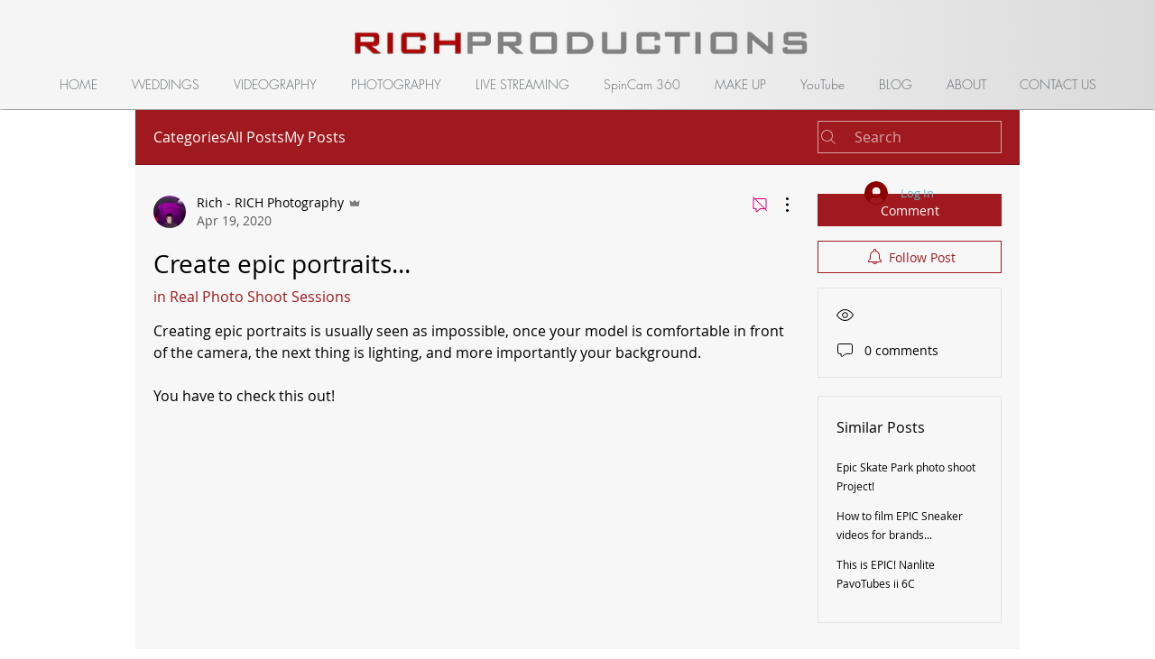

--- FILE ---
content_type: text/html; charset=utf-8
request_url: https://accounts.google.com/o/oauth2/postmessageRelay?parent=https%3A%2F%2Fstatic.parastorage.com&jsh=m%3B%2F_%2Fscs%2Fabc-static%2F_%2Fjs%2Fk%3Dgapi.lb.en.2kN9-TZiXrM.O%2Fd%3D1%2Frs%3DAHpOoo_B4hu0FeWRuWHfxnZ3V0WubwN7Qw%2Fm%3D__features__
body_size: 162
content:
<!DOCTYPE html><html><head><title></title><meta http-equiv="content-type" content="text/html; charset=utf-8"><meta http-equiv="X-UA-Compatible" content="IE=edge"><meta name="viewport" content="width=device-width, initial-scale=1, minimum-scale=1, maximum-scale=1, user-scalable=0"><script src='https://ssl.gstatic.com/accounts/o/2580342461-postmessagerelay.js' nonce="KJ1kVCcTigRG5KIWbz7eEw"></script></head><body><script type="text/javascript" src="https://apis.google.com/js/rpc:shindig_random.js?onload=init" nonce="KJ1kVCcTigRG5KIWbz7eEw"></script></body></html>

--- FILE ---
content_type: text/html; charset=utf-8
request_url: https://accounts.google.com/o/oauth2/postmessageRelay?parent=https%3A%2F%2Fstatic.parastorage.com&jsh=m%3B%2F_%2Fscs%2Fabc-static%2F_%2Fjs%2Fk%3Dgapi.lb.en.2kN9-TZiXrM.O%2Fd%3D1%2Frs%3DAHpOoo_B4hu0FeWRuWHfxnZ3V0WubwN7Qw%2Fm%3D__features__
body_size: -108
content:
<!DOCTYPE html><html><head><title></title><meta http-equiv="content-type" content="text/html; charset=utf-8"><meta http-equiv="X-UA-Compatible" content="IE=edge"><meta name="viewport" content="width=device-width, initial-scale=1, minimum-scale=1, maximum-scale=1, user-scalable=0"><script src='https://ssl.gstatic.com/accounts/o/2580342461-postmessagerelay.js' nonce="fYhJUwPpAwv41xjZVoaYsQ"></script></head><body><script type="text/javascript" src="https://apis.google.com/js/rpc:shindig_random.js?onload=init" nonce="fYhJUwPpAwv41xjZVoaYsQ"></script></body></html>

--- FILE ---
content_type: text/html; charset=utf-8
request_url: https://www.google.com/recaptcha/api2/aframe
body_size: 268
content:
<!DOCTYPE HTML><html><head><meta http-equiv="content-type" content="text/html; charset=UTF-8"></head><body><script nonce="bEKwcO0ZGOZPAnp_FOi4jA">/** Anti-fraud and anti-abuse applications only. See google.com/recaptcha */ try{var clients={'sodar':'https://pagead2.googlesyndication.com/pagead/sodar?'};window.addEventListener("message",function(a){try{if(a.source===window.parent){var b=JSON.parse(a.data);var c=clients[b['id']];if(c){var d=document.createElement('img');d.src=c+b['params']+'&rc='+(localStorage.getItem("rc::a")?sessionStorage.getItem("rc::b"):"");window.document.body.appendChild(d);sessionStorage.setItem("rc::e",parseInt(sessionStorage.getItem("rc::e")||0)+1);localStorage.setItem("rc::h",'1769569995448');}}}catch(b){}});window.parent.postMessage("_grecaptcha_ready", "*");}catch(b){}</script></body></html>